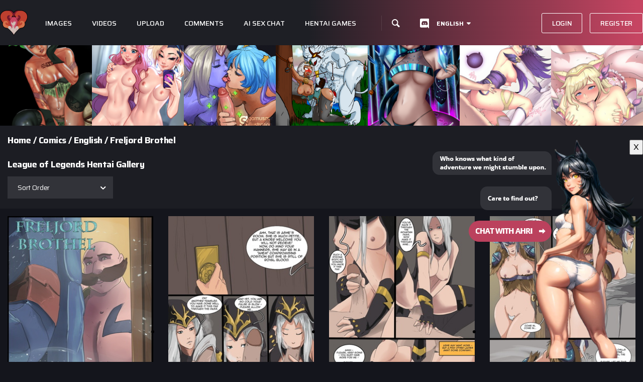

--- FILE ---
content_type: text/html; charset=utf-8
request_url: https://www.lolhentai.net/index?/category/270-freljord_brothel
body_size: 8079
content:
<!DOCTYPE html>
<html lang="en" dir="ltr">

<head>
	<meta http-equiv="Content-Type" content="text/html; charset=utf-8">
	<meta name="viewport" content="width=device-width, initial-scale=1.0, maximum-scale=1.0, user-scalable=no">
	<meta name="adsbytrafficjunkycontext" data-invocation-type="publisher" data-spot-new="true" data-site-id="34771" data-site="LOLhentai" data-platform="pc">
	<meta name="adsbytrafficjunkycontext" data-invocation-type="publisher" data-spot-new="true" data-site-id="34771" data-site="Lolhentai" data-platform="mobile">

			<meta name="keywords" content="league of legends hentai,lol hentai,lolhentai,league of legends porn,lol porn,league of legends naked,lol naked,rule 34,rule 34 league of legends,league of legends naked champions,lol naked champions,league of legends nude,lol nude, league of legends Doujin,lolhentai,sexy league of legends,sexy league of legends pictures,sexy league of legends art,sexy league of legends images,sexy lol pictures,sexy lol images">
			<meta name="description" content="Comics / English / Freljord Brothel - Sexy League of Legends Champions! Browse through our huge collection of LoLHentai Albums, Videos, Gifs, Games, and Comics | Create & share your own collection!">
	<title>Comics / English / Freljord Brothel | League of Legends Hentai & Porn | LoLHentai.net</title>
	<style>
		.mentions-separator { background: #989898; height: 1px; margin: 10px 5% 5px; width: 90% !important; }
		.mentions-list { position: relative; }
		.mentions-list a > img { float: left; width: 35px; margin-right: 10px; }
		.mentions-list a > div.mention-content { float: left; }
		.mentions-list a > div.mention-content h2 { font-size: 14px; margin-bottom: 0px; line-height: 15px; }
		.mentions-list a > div.mention-content p { font-size: 12px; margin-bottom: 0px; line-height: 12px; }
		.mentions-list a.close { position: absolute; top: 5px; right: 0px; width: auto !important; padding: 10px 0 0 0; }
		.mention-count {
			font-size: 11px;
			position: absolute;
			top: -1px;
			left: 0px;
			line-height: 12px;
			color: #DADADA;
			font-weight: normal;
			text-transform: uppercase;
		}
		header .user span.username { position: relative; }
	</style>
<link rel="shortcut icon" type="image/x-icon" href="/themes/pinkgrade/favicon.ico">

	<link rel="start" title="Home" href="/" >
	<link rel="search" title="Search" href="search.php">
	
		
<link rel="stylesheet" type="text/css" href="_data/combined/755ju1.css">





	<script type="text/javascript" src="_data/combined/17p6nwj.js"></script>
	<!--[if lt IE 7]>
	    <script type="text/javascript" src="themes/default/js/pngfix.js"></script>
	    <![endif]-->
			<meta name="robots" content="follow">
			
<style type="text/css">#thumbnails .gthumb { margin:0 0 10px 10px !important; }</style>
<!--[if IE 8]>
<style type="text/css">#thumbnails .gthumb a { right: 0px; }</style>
<![endif]--><style type="text/css">
#theHeader div.banner { background:transparent url('./local/banners/20151104-563ab06918c66.png') center center no-repeat; height:35px; line-height:23px; font-size:2.5em; color:#fff; text-shadow:0 0 5px #000; text-align:center; }</style>
</head>

<body id="theCategoryPage">

<header>
	<div class="container">
		<div class="row">
			<div class="content">
				<div class="logo-content"><span><a href="https://www.lolhentai.net"></a></span></div>
				<ul class="menu">
					<li class="d-dropdown images init-popup"><a href="index?/category/flat">Images</a></li>
					<li class="init-popup"><a href="index?/category/videos">Videos</a></li>
					<li class="init-popup hidesm"><a href="index?/add_photos">Upload</a></li>
					<li class="init-popup"><a href="comments.php">Comments</a></li>
					<li class="init-popup"><a href="https://www.gptgirlfriend.online/ai-hentai/?ref=owmymgy&tap_s=5116779-a0c3fd&tm_lolhentai=link" rel="nofollow" target="_blank">Ai Sex Chat</a></li>
					<li class="init-popup"><a href="https://www.gaming-adult.com/19f1c760-fcd6-4755-9837-f6db89573523" rel="nofollow" target="_blank">Hentai Games</a></li>
					<li class="init-popup"><a href="search.php"><span class="search"></span></a></li>
					<li class="discord init-popup hidesm"><a href="https://discord.gg/PtgQDZV5y4" target="_blank"><img src="themes/pinkgrade/img/discordwhite.svg" alt="Join Our Discord Server"></a></li>
				</ul>


				<div class="double-dropdown images">
					<div class="column">
						<span class="head album">BONUS PAGES</span>
						<ul>
							<li><a href="index?/category/games">Games</a></li>
							<li><a href="index?/category/group">GROUP</a></li>
							<li><a href="index?/tags/45-gif">GIFS</a></li>
							<li><a href="index?/category/futanari">FUTANARI</a></li>
							<li><a href="index?/category/male">MALE</a></li>
							<li><a href="index?/category/genderbender">GENDERBENDER</a></li>
							<li><a href="https://www.cosplayporn.org/videos/league-of-legends-porn" target="_blank">COSPLAY</a></li>
						</ul>
					</div>
					<div class="column">
						<span class="head comic">Comics</span>
						<ul>
							<li><a href="index?/category/78">ENGLISH <span><img src="themes/elegantcustom/images/eng.jpg" alt="img"></span></a></li>
							<li><a href="index?/category/51">CHINESE <span><img src="themes/elegantcustom/images/chines.jpg" alt="img"></span></a></li>
							<li><a href="index?/category/50">KOREAN <span><img src="themes/elegantcustom/images/koria.jpg" alt="img"></span></a></li>
						</ul>
					</div>
				</div>
				<div class="double-dropdown games">
					<div class="column">
						<span class="head">SUGGESTED GAMES</span>
						<ul>
							<li><a href="https://a.adtng.com/get/10002328" rel="nofollow" target="_blank">NUTAKU Games</a></li>
							<li><a href="https://a.adtng.com/get/10002328" rel="nofollow" target="_blank">Chick Wars</a></li>
							<li><a href="https://a.adtng.com/get/10002328" rel="nofollow" target="_blank">Fap Ceo</a></li>
							<li><a href="https://a.adtng.com/get/10002328" rel="nofollow" target="_blank">Booty Calls</a></li>
							<li><a href="https://a.adtng.com/get/10002328" rel="nofollow" target="_blank">Crystal Maidens</a></li>
						</ul>
					</div>
					<div class="column">
						<span class="head">SUGGESTED GAMES</span>
						<ul>
							<li><a href="https://a.adtng.com/get/10002329" rel="nofollow" target="_blank">NUTAKU Games</a></li>
							<li><a href="https://a.adtng.com/get/10002329" rel="nofollow" target="_blank">Chick Wars</a></li>
							<li><a href="https://a.adtng.com/get/10002329" rel="nofollow" target="_blank">Fap Ceo</a></li>
							<li><a href="https://a.adtng.com/get/10002329" rel="nofollow" target="_blank">Booty Calls</a></li>
							<li><a href="https://a.adtng.com/get/10002329" rel="nofollow" target="_blank">Crystal Maidens</a></li>
						</ul>
					</div>
				</div>

				<div class="guest"><a href="identification.php" class="btn login">Login</a><a href="register.php" class="btn register">Register</a></div>
				<div class="mobile-menu">
					<ul class="icons">
						<li class="search"><a href="search.php"><i class="icon-search"></i></a></li>
						<li class="picture"><a href="#"><i class="icon-picture"></i></a></li>
						<li class="nut-logo"><a rel="nofollow" href="https://www.gaming-adult.com/19f1c760-fcd6-4755-9837-f6db89573523" target="_blank"><img src="themes/pinkgrade/img/hentaigamesbutton.svg" alt="Hentai Games"></a></a></li>
						<li class="nut-logo"><a rel="nofollow" href="https://www.gptgirlfriend.online/ai-hentai/?ref=owmymgy&tap_s=5116779-a0c3fd&tm_lolhentai=link" target="_blank"><img src="themes/pinkgrade/img/AIsexchat.svg" alt="AI Sex Chat"></a></a></li>
						<li class="community"><a href="#"><i class="icon-chat"></i></a></li>

						<li class="main"><a href="#"><i class="icon-user"></i></a></li>					</ul>
				</div>


				<div class="mobile-menu-toggle main">

					<a href="identification.php" class="upload">Login</a><a href="register.php" class="upload">Register</a>					</ul>
				</div>
				<div class="mobile-menu-toggle community">
					<ul>
						<li><a href="comments.php">Comments</a></li>
						<li><a href="https://discord.gg/exyBhn6faV">Discord</a></li>
					</ul>
				</div>
				<div class="mobile-menu-toggle picture">
					<ul>
						<li><a href="index?/category/flat">Images</a></li>
						<li>
							<a>Bonus Albums</a>
							<ul>
								<li><a href="index?/category/games">LoL Games</a></li>
								<li><a href="index?/category/group">GROUP</a></li>
								<li><a href="index?/tags/45-gif">GIFS</a></li>
								<li><a href="index?/category/futanari">FUTANARI</a></li>
								<li><a href="index?/category/male">MALE</a></li>
								<li><a href="index?/category/genderbender">GENDERBENDER</a></li>
								<li><a href="https://www.cosplayporn.org/videos/league-of-legends-porn" target="_blank">COSPLAY</a></li>
							</ul>
						</li>
						<li>
							<a href="#">Comics</a>
							<ul>
								<li><a href="index?/category/78">ENGLISH <span><img src="themes/elegantcustom/images/eng.jpg" alt="img"></span></a></li>
								<li><a href="index?/category/51">CHINESE <span><img src="themes/elegantcustom/images/chines.jpg" alt="img"></span></a></li>
								<li><a href="index?/category/50">KOREAN <span><img src="themes/elegantcustom/images/koria.jpg" alt="img"></span></a></li>
							</ul>
						</li>
					</ul>
				</div>
			</div>
		</div>
	</div>
</header>
<div class="left-girl">
	<iframe id='ad94b1e1' name='ad94b1e1' src='https://freeuseporn.com/bnrmanage/www/geven/arond.php?deel=8&amp;cb=INSERT_RANDOM_NUMBER_HERE' frameborder='0' scrolling='no' width='160' height='600' allow='autoplay'><a href='https://freeuseporn.com/bnrmanage/www/geven/aklik.php?n=a06c9eca&amp;cb=INSERT_RANDOM_NUMBER_HERE' target='_blank'><img src='https://freeuseporn.com/bnrmanage/www/geven/bnrview.php?zoneid=8&amp;cb=INSERT_RANDOM_NUMBER_HERE&amp;n=a06c9eca' border='0' alt='' /></a></iframe>
</div>
<div class="right-girl">
	<iframe id='ad94b1e1' name='ad94b1e1' src='https://freeuseporn.com/bnrmanage/www/geven/arond.php?deel=8&amp;cb=INSERT_RANDOM_NUMBER_HERE' frameborder='0' scrolling='no' width='160' height='600' allow='autoplay'><a href='https://freeuseporn.com/bnrmanage/www/geven/aklik.php?n=a06c9eca&amp;cb=INSERT_RANDOM_NUMBER_HERE' target='_blank'><img src='https://freeuseporn.com/bnrmanage/www/geven/bnrview.php?zoneid=8&amp;cb=INSERT_RANDOM_NUMBER_HERE&amp;n=a06c9eca' border='0' alt='' /></a></iframe>
</div>
<main>

	<!-- Google tag (gtag.js) -->
	
<script async src="https://www.googletagmanager.com/gtag/js?id=UA-37741124-1"></script>
<script>
  window.dataLayer = window.dataLayer || [];
  function gtag(){dataLayer.push(arguments);}
  gtag('js', new Date());

  gtag('config', 'UA-37741124-1');
</script>

	<script type="text/javascript" src="/themes/pinkgrade/js/lazysizes.min.js" async></script>
	<style type="text/css">
    .owl-carousel .content, .owl-carousel .slider {
            visibility: hidden;
    }

    .owl-carousel .content.owl-loaded, .owl-carousel .slider.owl-loaded {
            visibility: visible;
    }
	#thumbnails .grid-item a img.thumbnail {
		width: 100%;
		height: 100%;
	}
	#thumbnails .grid-item.gthumb { overflow: visible !important; }
	.inner-item { position: relative; margin-bottom: 30px; }
	.inner-item .thumbLegend {
		  position: absolute;
		  bottom: 0px;
		  text-align: center;
		  display: block !important;
		  width: 100%;
		  background: rgba(0,0,0, 0.5);
		  padding: 10px 5px;
	}
	.masonry-grid.are-images-unloaded {
	  	opacity: 0;
	}

    </style>

	<section class="featured-uploads">
		<div class="owl-carousel">
			<div class="content">
					<div class="item" style="width: auto">
						<a href="https://www.lolhentai.net/picture?/51691-katarina_kitana_and_mileena" style="width: auto">
							<img data-src="https://www.lolhentai.net/_data/i/upload/2021/09/30/20210930103957-e2b7c7b4-2s.png" class="lazyload" style="width: auto">
						</a>
					</div>
					<div class="item" style="width: auto">
						<a href="https://www.lolhentai.net/picture?/51692-akali_hentai_2" style="width: auto">
							<img data-src="https://www.lolhentai.net/_data/i/upload/2021/09/30/20210930210954-477e93e3-2s.png" class="lazyload" style="width: auto">
						</a>
					</div>
					<div class="item" style="width: auto">
						<a href="https://www.lolhentai.net/picture?/51695-f1b78cea7d891220048edef3b2bf8c84" style="width: auto">
							<img data-src="https://www.lolhentai.net/_data/i/upload/2021/10/04/20211004113453-f1b78cea-2s.png" class="lazyload" style="width: auto">
						</a>
					</div>
					<div class="item" style="width: auto">
						<a href="https://www.lolhentai.net/picture?/51696-soso_copia" style="width: auto">
							<img data-src="https://www.lolhentai.net/_data/i/upload/2021/10/05/20211005111234-8999ee5f-2s.jpg" class="lazyload" style="width: auto">
						</a>
					</div>
					<div class="item" style="width: auto">
						<a href="https://www.lolhentai.net/picture?/51697-sweaterweather_920981_qiyana_x_rengar" style="width: auto">
							<img data-src="https://www.lolhentai.net/_data/i/upload/2021/10/06/20211006071157-9653b93b-2s.png" class="lazyload" style="width: auto">
						</a>
					</div>
					<div class="item" style="width: auto">
						<a href="https://www.lolhentai.net/picture?/51690-kaisaf1" style="width: auto">
							<img data-src="https://www.lolhentai.net/_data/i/upload/2021/09/29/20210929021754-565cbace-2s.png" class="lazyload" style="width: auto">
						</a>
					</div>
					<div class="item" style="width: auto">
						<a href="https://www.lolhentai.net/picture?/51688-syndra" style="width: auto">
							<img data-src="https://www.lolhentai.net/_data/i/upload/2021/09/24/20210924085725-9fe6bf50-2s.png" class="lazyload" style="width: auto">
						</a>
					</div>
					<div class="item" style="width: auto">
						<a href="https://www.lolhentai.net/picture?/51689-ahri" style="width: auto">
							<img data-src="https://www.lolhentai.net/_data/i/upload/2021/09/24/20210924085745-ce97053e-2s.png" class="lazyload" style="width: auto">
						</a>
					</div>
					<div class="item" style="width: auto">
						<a href="https://www.lolhentai.net/picture?/51639-2ad91e4d8e5f65a44684213b247365e1" style="width: auto">
							<img data-src="https://www.lolhentai.net/_data/i/upload/2021/09/17/20210917082256-2ad91e4d-2s.jpg" class="lazyload" style="width: auto">
						</a>
					</div>
					<div class="item" style="width: auto">
						<a href="https://www.lolhentai.net/picture?/51640-6ec76ef7de310476874c78bd3bfd7ceb" style="width: auto">
							<img data-src="https://www.lolhentai.net/_data/i/upload/2021/09/17/20210917082355-6ec76ef7-2s.png" class="lazyload" style="width: auto">
						</a>
					</div>
					<div class="item" style="width: auto">
						<a href="https://www.lolhentai.net/picture?/51641-68cfb09ef7f35695a4ac92659779747e" style="width: auto">
							<img data-src="https://www.lolhentai.net/_data/i/upload/2021/09/17/20210917082442-68cfb09e-2s.jpg" class="lazyload" style="width: auto">
						</a>
					</div>
					<div class="item" style="width: auto">
						<a href="https://www.lolhentai.net/picture?/51642-797ebf48874f32104a996cf10a1c6a04" style="width: auto">
							<img data-src="https://www.lolhentai.net/_data/i/upload/2021/09/17/20210917082518-797ebf48-2s.jpg" class="lazyload" style="width: auto">
						</a>
					</div>
					<div class="item" style="width: auto">
						<a href="https://www.lolhentai.net/picture?/51643-b8972d4251abab25f4767bb5c67b63f7" style="width: auto">
							<img data-src="https://www.lolhentai.net/_data/i/upload/2021/09/17/20210917082601-b8972d42-2s.png" class="lazyload" style="width: auto">
						</a>
					</div>
					<div class="item" style="width: auto">
						<a href="https://www.lolhentai.net/picture?/51644-f86a610bf4c8aa1dd90901c2a3038dd8" style="width: auto">
							<img data-src="https://www.lolhentai.net/_data/i/upload/2021/09/17/20210917082646-f86a610b-2s.png" class="lazyload" style="width: auto">
						</a>
					</div>
					<div class="item" style="width: auto">
						<a href="https://www.lolhentai.net/picture?/51645-fd51248cd822c8e2e649764f412467261e27f8a6" style="width: auto">
							<img data-src="https://www.lolhentai.net/_data/i/upload/2021/09/17/20210917082724-b11b8d77-2s.jpg" class="lazyload" style="width: auto">
						</a>
					</div>
					<div class="item" style="width: auto">
						<a href="https://www.lolhentai.net/picture?/51646-sample_4f2c71ed65ce69ffe52dc68c353dd670" style="width: auto">
							<img data-src="https://www.lolhentai.net/_data/i/upload/2021/09/17/20210917082826-91b116e0-2s.jpg" class="lazyload" style="width: auto">
						</a>
					</div>
					<div class="item" style="width: auto">
						<a href="https://www.lolhentai.net/picture?/51647-sample_7f6e05fbcfa14ac4c099ef1f84f325eb" style="width: auto">
							<img data-src="https://www.lolhentai.net/_data/i/upload/2021/09/17/20210917082933-43222855-2s.jpg" class="lazyload" style="width: auto">
						</a>
					</div>
					<div class="item" style="width: auto">
						<a href="https://www.lolhentai.net/picture?/51648-sample_8f3e8537df9dd8b9c0ff34fec0fa2285" style="width: auto">
							<img data-src="https://www.lolhentai.net/_data/i/upload/2021/09/17/20210917083017-f6084e98-2s.jpg" class="lazyload" style="width: auto">
						</a>
					</div>
					<div class="item" style="width: auto">
						<a href="https://www.lolhentai.net/picture?/51649-sample_31e75be2411440778caa9d11e1a269db" style="width: auto">
							<img data-src="https://www.lolhentai.net/_data/i/upload/2021/09/17/20210917083056-4cee17b2-2s.jpg" class="lazyload" style="width: auto">
						</a>
					</div>
					<div class="item" style="width: auto">
						<a href="https://www.lolhentai.net/picture?/51650-sample_881ab0bed4bbf2fadfdfa43952e81257" style="width: auto">
							<img data-src="https://www.lolhentai.net/_data/i/upload/2021/09/17/20210917083129-da28d911-2s.jpg" class="lazyload" style="width: auto">
						</a>
					</div>
			</div>
		</div>
	</section>

	

	
            <!-- This block only shows if not HomePage. -->
    		<section class="browse-content">
    			<div class="header">
    				<div class="container">
    					<div class="row">
    						<div class="col-md-12">
    							<div class="head" >

    								<span class="data">
    									<h1 class="name"><a href="/">Home</a> / <a href="index?/category/comics">Comics</a> / <a href="index?/category/english">English</a> / <a href="index?/category/270-freljord_brothel">Freljord Brothel</a></h1>

    								</span>
    							</div>
    						</div>
    					</div>
    				</div>
    			</div>
    		</section>
		<section class="browse-content">

			<div class="header nopad">
				<div class="container">
					<div class="row">
						<div class="col-md-12">
														<div class="head" >
								<span class="data">
									<a href="#"><h1 class="name">League of Legends Hentai Gallery</h1></a>
																	</span>
							</div>
							<div class="function-content">
								<div class="filter-item categories-ddown">
									<button>Sort Order</button>
									<ul class="dropdown-menu">
											<li class="active"><a href="index?/category/270-freljord_brothel&amp;image_order=0" rel="nofollow">Default</a></li>

											<li><a href="index?/category/270-freljord_brothel&amp;image_order=1" rel="nofollow">Photo title, A &rarr; Z</a></li>

											<li><a href="index?/category/270-freljord_brothel&amp;image_order=2" rel="nofollow">Photo title, Z &rarr; A</a></li>

											<li><a href="index?/category/270-freljord_brothel&amp;image_order=5" rel="nofollow">Date posted, new &rarr; old</a></li>

											<li><a href="index?/category/270-freljord_brothel&amp;image_order=6" rel="nofollow">Date posted, old &rarr; new</a></li>

											<li><a href="index?/category/270-freljord_brothel&amp;image_order=7" rel="nofollow">Rating score, high &rarr; low</a></li>

											<li><a href="index?/category/270-freljord_brothel&amp;image_order=8" rel="nofollow">Rating score, low &rarr; high</a></li>

											<li><a href="index?/category/270-freljord_brothel&amp;image_order=9" rel="nofollow">Visits, high &rarr; low</a></li>

											<li><a href="index?/category/270-freljord_brothel&amp;image_order=10" rel="nofollow">Visits, low &rarr; high</a></li>

											<li><a href="index?/category/270-freljord_brothel&amp;image_order=12" rel="nofollow">Random</a></li>

									</ul>
								</div>
							</div>
						</div>
					</div>
				</div>
			</div>
		</section>
	<section class="layout">
		<div class="container">
			<div class="row">

					<div class="col-12">
											<script src="/themes/pinkgrade/js/masonry.js"></script>
						<script type="text/javascript" src="/themes/pinkgrade/js/infinite-scroll.pkgd.min.js"></script>
						<script src="/themes/pinkgrade/js/masonry.pkd.min.js"></script>


						<div class="ad-mobile">
						<center>
							<iframe id='a615f061' name='a615f061' src='https://freeuseporn.com/bnrmanage/d3d3/ZGVsaXZlcnk=/YWZy.php?em9uZWlk=10&amp;cb=INSERT_RANDOM_NUMBER_HERE' frameborder='0' scrolling='no' width='300' height='100' allow='autoplay'><a href='https://freeuseporn.com/bnrmanage/www/geven/aklik.php?n=a8ff8610&amp;cb=INSERT_RANDOM_NUMBER_HERE' target='_blank'><img src='https://freeuseporn.com/bnrmanage/www/geven/bnrview.php?em9uZWlk=10&amp;cb=INSERT_RANDOM_NUMBER_HERE&amp;n=a8ff8610' border='0' alt='' /></a></iframe>
</center>
			</div>
						<!-- Start of thumbnails -->
							<div class="row">
								<div class="col-12 col-md-12 col-lg-12">
									<div class="row">
										<ul id="thumbnails" style="width: 100%;" class="masonry-grid are-images-unloaded">
											<li class="grid-sizers col-6 col-lg-3"></li>
											<li class="grid-item col-6 col-lg-3">
  <div class="inner-item">
  <a href="picture?/19502-1_g3iertf/category/270-freljord_brothel">
    <img class="thumbnail" src="_data/i/upload/2015/06/04/20150604024049-bdd8360d-cu_s9999x450.jpg" alt="1 G3ieRTF" title="1 G3ieRTF (59781 visits, rating score 3.56)">
  </a>
  </div>
  <!-- <a href="picture?/19502-1_g3iertf/category/270-freljord_brothel">
    <img class="thumbnail" src="_data/i/upload/2015/06/04/20150604024049-bdd8360d-cu_s9999x450.jpg" alt="1 G3ieRTF" title="1 G3ieRTF (59781 visits, rating score 3.56)" width="281" height="450">
  </a> -->
</li>
<li class="grid-item col-6 col-lg-3">
  <div class="inner-item">
  <a href="picture?/19503-2_kd3ibiw/category/270-freljord_brothel">
    <img class="thumbnail" src="_data/i/upload/2015/06/04/20150604024130-6a6ac517-cu_s9999x450.jpg" alt="2 kd3IbIw" title="2 kd3IbIw (129432 visits, rating score 3.89)">
  </a>
  </div>
  <!-- <a href="picture?/19503-2_kd3ibiw/category/270-freljord_brothel">
    <img class="thumbnail" src="_data/i/upload/2015/06/04/20150604024130-6a6ac517-cu_s9999x450.jpg" alt="2 kd3IbIw" title="2 kd3IbIw (129432 visits, rating score 3.89)" width="281" height="450">
  </a> -->
</li>
<li class="grid-item col-6 col-lg-3">
  <div class="inner-item">
  <a href="picture?/19506-3_ejxljc9/category/270-freljord_brothel">
    <img class="thumbnail" src="_data/i/upload/2015/06/04/20150604024204-37963122-cu_s9999x450.jpg" alt="3 ejXljc9" title="3 ejXljc9 (125692 visits, rating score 3.65)">
  </a>
  </div>
  <!-- <a href="picture?/19506-3_ejxljc9/category/270-freljord_brothel">
    <img class="thumbnail" src="_data/i/upload/2015/06/04/20150604024204-37963122-cu_s9999x450.jpg" alt="3 ejXljc9" title="3 ejXljc9 (125692 visits, rating score 3.65)" width="281" height="450">
  </a> -->
</li>
<li class="grid-item col-6 col-lg-3">
  <div class="inner-item">
  <a href="picture?/19509-4_e8ogspp/category/270-freljord_brothel">
    <img class="thumbnail" src="_data/i/upload/2015/06/04/20150604024252-dfe600ff-cu_s9999x450.jpg" alt="4 e8ogSPp" title="4 e8ogSPp (120756 visits, rating score 3.56)">
  </a>
  </div>
  <!-- <a href="picture?/19509-4_e8ogspp/category/270-freljord_brothel">
    <img class="thumbnail" src="_data/i/upload/2015/06/04/20150604024252-dfe600ff-cu_s9999x450.jpg" alt="4 e8ogSPp" title="4 e8ogSPp (120756 visits, rating score 3.56)" width="281" height="450">
  </a> -->
</li>
<li class="grid-item col-6 col-lg-3">
  <div class="inner-item">
  <a href="picture?/19511-5_p6bgh3h/category/270-freljord_brothel">
    <img class="thumbnail" src="_data/i/upload/2015/06/04/20150604024403-48e65295-cu_s9999x450.jpg" alt="5 P6bgH3h" title="5 P6bgH3h (112944 visits, rating score 3.67)">
  </a>
  </div>
  <!-- <a href="picture?/19511-5_p6bgh3h/category/270-freljord_brothel">
    <img class="thumbnail" src="_data/i/upload/2015/06/04/20150604024403-48e65295-cu_s9999x450.jpg" alt="5 P6bgH3h" title="5 P6bgH3h (112944 visits, rating score 3.67)" width="281" height="450">
  </a> -->
</li>
<li class="grid-item col-6 col-lg-3">
  <div class="inner-item">
  <a href="picture?/19514-6_2cnjxak/category/270-freljord_brothel">
    <img class="thumbnail" src="_data/i/upload/2015/06/04/20150604024524-3c236ef3-cu_s9999x450.jpg" alt="6 2CnjXak" title="6 2CnjXak (109177 visits, rating score 3.64)">
  </a>
  </div>
  <!-- <a href="picture?/19514-6_2cnjxak/category/270-freljord_brothel">
    <img class="thumbnail" src="_data/i/upload/2015/06/04/20150604024524-3c236ef3-cu_s9999x450.jpg" alt="6 2CnjXak" title="6 2CnjXak (109177 visits, rating score 3.64)" width="281" height="450">
  </a> -->
</li>
<li class="grid-item col-6 col-lg-3">
  <div class="inner-item">
  <a href="picture?/19517-7_oipvrxu/category/270-freljord_brothel">
    <img class="thumbnail" src="_data/i/upload/2015/06/04/20150604024645-d2022389-cu_s9999x450.jpg" alt="7 oIPvRxU" title="7 oIPvRxU (107802 visits, rating score 3.89)">
  </a>
  </div>
  <!-- <a href="picture?/19517-7_oipvrxu/category/270-freljord_brothel">
    <img class="thumbnail" src="_data/i/upload/2015/06/04/20150604024645-d2022389-cu_s9999x450.jpg" alt="7 oIPvRxU" title="7 oIPvRxU (107802 visits, rating score 3.89)" width="281" height="450">
  </a> -->
</li>
<li class="grid-item col-6 col-lg-3">
  <div class="inner-item">
  <a href="picture?/19521-8_ehswesc/category/270-freljord_brothel">
    <img class="thumbnail" src="_data/i/upload/2015/06/04/20150604024838-f0c94637-cu_s9999x450.jpg" alt="8 EhsWeSC" title="8 EhsWeSC (95367 visits, rating score 3.67)">
  </a>
  </div>
  <!-- <a href="picture?/19521-8_ehswesc/category/270-freljord_brothel">
    <img class="thumbnail" src="_data/i/upload/2015/06/04/20150604024838-f0c94637-cu_s9999x450.jpg" alt="8 EhsWeSC" title="8 EhsWeSC (95367 visits, rating score 3.67)" width="281" height="450">
  </a> -->
</li>

<!--






-->


										</ul>
									</div>
																	</div>
									</div>
								</div>
							</div>
						<!-- End of thumbnails -->


						<script type="text/javascript">

							var $grid = $('.masonry-grid').masonry({
								itemSelector: 'none', // select none at first
								columnWidth: '.grid-sizers',
								percentPosition: true,
								stagger: 30,
								// nicer reveal transition
								visibleStyle: { transform: 'translateY(0)', opacity: 1 },
								hiddenStyle: { transform: 'translateY(100px)', opacity: 0 },
							});

							function onLayout() {
								// do any changes those are required while layout is setting up
							}
							$grid.on( 'layoutComplete', onLayout );

							// get Masonry instance
							var msnry = $grid.data('masonry');

							// initial items reveal
							$grid.imagesLoaded( function() {
								/*setTimeout(function (){
								  $grid.removeClass('are-images-unloaded');
								}, 1000);*/
								$grid.removeClass('are-images-unloaded');
								$grid.masonry( 'option', { itemSelector: '.grid-item' });
								var $items = $grid.find('.grid-item');
								$grid.masonry( 'appended', $items );

							});
						</script>


									</div>


			</div>
		</div>
	</section>
</main>

<div class="container">
    </div>

<div style="display: none">
<li id="bootstrapLanguageSwitch" class="dropdown">
    <a href="#" class="dropdown-toggle" data-toggle="dropdown">
        <span class="pwg-icon langflag-en_UK">&nbsp;</span>
    </a>
    <ul class="dropdown-menu dropdown-menu-scrollable" role="menu">
        <li>
            <a href="index?/category/270-freljord_brothel&amp;lang=af_ZA">
                <span class="pwg-icon langflag-af_ZA">&nbsp;</span><span class="langflag-text-ltf">Afrikaans </span>
            </a>
        <li>
        <li>
            <a href="index?/category/270-freljord_brothel&amp;lang=es_AR">
                <span class="pwg-icon langflag-es_AR">&nbsp;</span><span class="langflag-text-ltf">Argentina </span>
            </a>
        <li>
        <li>
            <a href="index?/category/270-freljord_brothel&amp;lang=az_AZ">
                <span class="pwg-icon langflag-az_AZ">&nbsp;</span><span class="langflag-text-ltf">Azərbaycanca </span>
            </a>
        <li>
        <li>
            <a href="index?/category/270-freljord_brothel&amp;lang=id_ID">
                <span class="pwg-icon langflag-id_ID">&nbsp;</span><span class="langflag-text-ltf">Bahasa Indonesia </span>
            </a>
        <li>
        <li>
            <a href="index?/category/270-freljord_brothel&amp;lang=pt_BR">
                <span class="pwg-icon langflag-pt_BR">&nbsp;</span><span class="langflag-text-ltf">Brasil </span>
            </a>
        <li>
        <li>
            <a href="index?/category/270-freljord_brothel&amp;lang=br_FR">
                <span class="pwg-icon langflag-br_FR">&nbsp;</span><span class="langflag-text-ltf">Brezhoneg </span>
            </a>
        <li>
        <li>
            <a href="index?/category/270-freljord_brothel&amp;lang=ca_ES">
                <span class="pwg-icon langflag-ca_ES">&nbsp;</span><span class="langflag-text-ltf">Català </span>
            </a>
        <li>
        <li>
            <a href="index?/category/270-freljord_brothel&amp;lang=cs_CZ">
                <span class="pwg-icon langflag-cs_CZ">&nbsp;</span><span class="langflag-text-ltf">Česky </span>
            </a>
        <li>
        <li>
            <a href="index?/category/270-freljord_brothel&amp;lang=da_DK">
                <span class="pwg-icon langflag-da_DK">&nbsp;</span><span class="langflag-text-ltf">Dansk </span>
            </a>
        <li>
        <li>
            <a href="index?/category/270-freljord_brothel&amp;lang=de_DE">
                <span class="pwg-icon langflag-de_DE">&nbsp;</span><span class="langflag-text-ltf">Deutsch </span>
            </a>
        <li>
        <li>
            <a href="index?/category/270-freljord_brothel&amp;lang=en_GB">
                <span class="pwg-icon langflag-en_GB">&nbsp;</span><span class="langflag-text-ltf">English </span>
            </a>
        <li>
        <li class="active">
            <a href="index?/category/270-freljord_brothel&amp;lang=en_UK">
                <span class="pwg-icon langflag-en_UK">&nbsp;</span><span class="langflag-text-ltf">English </span>
            </a>
        <li>
        <li>
            <a href="index?/category/270-freljord_brothel&amp;lang=en_US">
                <span class="pwg-icon langflag-en_US">&nbsp;</span><span class="langflag-text-ltf">English </span>
            </a>
        <li>
        <li>
            <a href="index?/category/270-freljord_brothel&amp;lang=es_ES">
                <span class="pwg-icon langflag-es_ES">&nbsp;</span><span class="langflag-text-ltf">Español </span>
            </a>
        <li>
        <li>
            <a href="index?/category/270-freljord_brothel&amp;lang=eo_EO">
                <span class="pwg-icon langflag-eo_EO">&nbsp;</span><span class="langflag-text-ltf">Esperanto </span>
            </a>
        <li>
        <li>
            <a href="index?/category/270-freljord_brothel&amp;lang=et_EE">
                <span class="pwg-icon langflag-et_EE">&nbsp;</span><span class="langflag-text-ltf">Estonian </span>
            </a>
        <li>
        <li>
            <a href="index?/category/270-freljord_brothel&amp;lang=fi_FI">
                <span class="pwg-icon langflag-fi_FI">&nbsp;</span><span class="langflag-text-ltf">Finnish </span>
            </a>
        <li>
        <li>
            <a href="index?/category/270-freljord_brothel&amp;lang=fr_FR">
                <span class="pwg-icon langflag-fr_FR">&nbsp;</span><span class="langflag-text-ltf">Français </span>
            </a>
        <li>
        <li>
            <a href="index?/category/270-freljord_brothel&amp;lang=fr_CA">
                <span class="pwg-icon langflag-fr_CA">&nbsp;</span><span class="langflag-text-ltf">Français </span>
            </a>
        <li>
        <li>
            <a href="index?/category/270-freljord_brothel&amp;lang=ga_IE">
                <span class="pwg-icon langflag-ga_IE">&nbsp;</span><span class="langflag-text-ltf">Gaeilge </span>
            </a>
        <li>
        <li>
            <a href="index?/category/270-freljord_brothel&amp;lang=gl_ES">
                <span class="pwg-icon langflag-gl_ES">&nbsp;</span><span class="langflag-text-ltf">Galego </span>
            </a>
        <li>
        <li>
            <a href="index?/category/270-freljord_brothel&amp;lang=hr_HR">
                <span class="pwg-icon langflag-hr_HR">&nbsp;</span><span class="langflag-text-ltf">Hrvatski </span>
            </a>
        <li>
        <li>
            <a href="index?/category/270-freljord_brothel&amp;lang=is_IS">
                <span class="pwg-icon langflag-is_IS">&nbsp;</span><span class="langflag-text-ltf">Íslenska </span>
            </a>
        <li>
        <li>
            <a href="index?/category/270-freljord_brothel&amp;lang=it_IT">
                <span class="pwg-icon langflag-it_IT">&nbsp;</span><span class="langflag-text-ltf">Italiano </span>
            </a>
        <li>
        <li>
            <a href="index?/category/270-freljord_brothel&amp;lang=lv_LV">
                <span class="pwg-icon langflag-lv_LV">&nbsp;</span><span class="langflag-text-ltf">Latviešu </span>
            </a>
        <li>
        <li>
            <a href="index?/category/270-freljord_brothel&amp;lang=lb_LU">
                <span class="pwg-icon langflag-lb_LU">&nbsp;</span><span class="langflag-text-ltf">Lëtzebuergesch </span>
            </a>
        <li>
        <li>
            <a href="index?/category/270-freljord_brothel&amp;lang=lt_LT">
                <span class="pwg-icon langflag-lt_LT">&nbsp;</span><span class="langflag-text-ltf">Lietuviu </span>
            </a>
        <li>
        <li>
            <a href="index?/category/270-freljord_brothel&amp;lang=hu_HU">
                <span class="pwg-icon langflag-hu_HU">&nbsp;</span><span class="langflag-text-ltf">Magyar </span>
            </a>
        <li>
        <li>
            <a href="index?/category/270-freljord_brothel&amp;lang=ms_MY">
                <span class="pwg-icon langflag-ms_MY">&nbsp;</span><span class="langflag-text-ltf">Malay </span>
            </a>
        <li>
        <li>
            <a href="index?/category/270-freljord_brothel&amp;lang=nl_NL">
                <span class="pwg-icon langflag-nl_NL">&nbsp;</span><span class="langflag-text-ltf">Nederlands </span>
            </a>
        <li>
        <li>
            <a href="index?/category/270-freljord_brothel&amp;lang=nn_NO">
                <span class="pwg-icon langflag-nn_NO">&nbsp;</span><span class="langflag-text-ltf">Norwegian nynorsk </span>
            </a>
        <li>
        <li>
            <a href="index?/category/270-freljord_brothel&amp;lang=nb_NO">
                <span class="pwg-icon langflag-nb_NO">&nbsp;</span><span class="langflag-text-ltf">Norwegian </span>
            </a>
        <li>
        <li>
            <a href="index?/category/270-freljord_brothel&amp;lang=pl_PL">
                <span class="pwg-icon langflag-pl_PL">&nbsp;</span><span class="langflag-text-ltf">Polski </span>
            </a>
        <li>
        <li>
            <a href="index?/category/270-freljord_brothel&amp;lang=pt_PT">
                <span class="pwg-icon langflag-pt_PT">&nbsp;</span><span class="langflag-text-ltf">Português </span>
            </a>
        <li>
        <li>
            <a href="index?/category/270-freljord_brothel&amp;lang=ro_RO">
                <span class="pwg-icon langflag-ro_RO">&nbsp;</span><span class="langflag-text-ltf">Română </span>
            </a>
        <li>
        <li>
            <a href="index?/category/270-freljord_brothel&amp;lang=sl_SI">
                <span class="pwg-icon langflag-sl_SI">&nbsp;</span><span class="langflag-text-ltf">Slovenšcina </span>
            </a>
        <li>
        <li>
            <a href="index?/category/270-freljord_brothel&amp;lang=sk_SK">
                <span class="pwg-icon langflag-sk_SK">&nbsp;</span><span class="langflag-text-ltf">Slovensky </span>
            </a>
        <li>
        <li>
            <a href="index?/category/270-freljord_brothel&amp;lang=sh_RS">
                <span class="pwg-icon langflag-sh_RS">&nbsp;</span><span class="langflag-text-ltf">Srpski </span>
            </a>
        <li>
        <li>
            <a href="index?/category/270-freljord_brothel&amp;lang=sv_SE">
                <span class="pwg-icon langflag-sv_SE">&nbsp;</span><span class="langflag-text-ltf">Svenska </span>
            </a>
        <li>
        <li>
            <a href="index?/category/270-freljord_brothel&amp;lang=vi_VN">
                <span class="pwg-icon langflag-vi_VN">&nbsp;</span><span class="langflag-text-ltf">Tiếng Việt </span>
            </a>
        <li>
        <li>
            <a href="index?/category/270-freljord_brothel&amp;lang=tr_TR">
                <span class="pwg-icon langflag-tr_TR">&nbsp;</span><span class="langflag-text-ltf">Türkçe </span>
            </a>
        <li>
        <li>
            <a href="index?/category/270-freljord_brothel&amp;lang=el_GR">
                <span class="pwg-icon langflag-el_GR">&nbsp;</span><span class="langflag-text-ltf">Ελληνικά </span>
            </a>
        <li>
        <li>
            <a href="index?/category/270-freljord_brothel&amp;lang=bg_BG">
                <span class="pwg-icon langflag-bg_BG">&nbsp;</span><span class="langflag-text-ltf">Български </span>
            </a>
        <li>
        <li>
            <a href="index?/category/270-freljord_brothel&amp;lang=mk_MK">
                <span class="pwg-icon langflag-mk_MK">&nbsp;</span><span class="langflag-text-ltf">Македонски </span>
            </a>
        <li>
        <li>
            <a href="index?/category/270-freljord_brothel&amp;lang=mn_MN">
                <span class="pwg-icon langflag-mn_MN">&nbsp;</span><span class="langflag-text-ltf">Монгол </span>
            </a>
        <li>
        <li>
            <a href="index?/category/270-freljord_brothel&amp;lang=ru_RU">
                <span class="pwg-icon langflag-ru_RU">&nbsp;</span><span class="langflag-text-ltf">Русский </span>
            </a>
        <li>
        <li>
            <a href="index?/category/270-freljord_brothel&amp;lang=sr_RS">
                <span class="pwg-icon langflag-sr_RS">&nbsp;</span><span class="langflag-text-ltf">Српски </span>
            </a>
        <li>
        <li>
            <a href="index?/category/270-freljord_brothel&amp;lang=uk_UA">
                <span class="pwg-icon langflag-uk_UA">&nbsp;</span><span class="langflag-text-ltf">Українська </span>
            </a>
        <li>
        <li>
            <a href="index?/category/270-freljord_brothel&amp;lang=kok_IN">
                <span class="pwg-icon langflag-kok_IN">&nbsp;</span><span class="langflag-text-ltf">कोंकणी </span>
            </a>
        <li>
        <li>
            <a href="index?/category/270-freljord_brothel&amp;lang=bn_IN">
                <span class="pwg-icon langflag-bn_IN">&nbsp;</span><span class="langflag-text-ltf">বাংলা</span>
            </a>
        <li>
        <li>
            <a href="index?/category/270-freljord_brothel&amp;lang=ta_IN">
                <span class="pwg-icon langflag-ta_IN">&nbsp;</span><span class="langflag-text-ltf">தமிழ் </span>
            </a>
        <li>
        <li>
            <a href="index?/category/270-freljord_brothel&amp;lang=kn_IN">
                <span class="pwg-icon langflag-kn_IN">&nbsp;</span><span class="langflag-text-ltf">ಕನ್ನಡ </span>
            </a>
        <li>
        <li>
            <a href="index?/category/270-freljord_brothel&amp;lang=th_TH">
                <span class="pwg-icon langflag-th_TH">&nbsp;</span><span class="langflag-text-ltf">ภาษาไทย </span>
            </a>
        <li>
        <li>
            <a href="index?/category/270-freljord_brothel&amp;lang=ka_GE">
                <span class="pwg-icon langflag-ka_GE">&nbsp;</span><span class="langflag-text-ltf">ქართული </span>
            </a>
        <li>
        <li>
            <a href="index?/category/270-freljord_brothel&amp;lang=km_KH">
                <span class="pwg-icon langflag-km_KH">&nbsp;</span><span class="langflag-text-ltf">ខ្មែរ </span>
            </a>
        <li>
        <li>
            <a href="index?/category/270-freljord_brothel&amp;lang=zh_TW">
                <span class="pwg-icon langflag-zh_TW">&nbsp;</span><span class="langflag-text-ltf">中文 (繁體) </span>
            </a>
        <li>
        <li>
            <a href="index?/category/270-freljord_brothel&amp;lang=zh_HK">
                <span class="pwg-icon langflag-zh_HK">&nbsp;</span><span class="langflag-text-ltf">中文 (香港) </span>
            </a>
        <li>
        <li>
            <a href="index?/category/270-freljord_brothel&amp;lang=ja_JP">
                <span class="pwg-icon langflag-ja_JP">&nbsp;</span><span class="langflag-text-ltf">日本語 </span>
            </a>
        <li>
        <li>
            <a href="index?/category/270-freljord_brothel&amp;lang=zh_CN">
                <span class="pwg-icon langflag-zh_CN">&nbsp;</span><span class="langflag-text-ltf">简体中文 </span>
            </a>
        <li>
        <li>
            <a href="index?/category/270-freljord_brothel&amp;lang=ko_KR">
                <span class="pwg-icon langflag-ko_KR">&nbsp;</span><span class="langflag-text-ltf">한국어 </span>
            </a>
        <li>
    </ul>
</li>

</div>

<!-- Language Selector -->
<script type="text/javascript">
    var customCountryLanguageSelectPlugin = {
	init: function() {
		var controller = this;

		// Check to see if jQuery is available and then check to see if the bootstrapLanguageSwitch is available and hidden.
		if(typeof jQuery == 'function') {
			if($('#bootstrapLanguageSwitch').length > 0 && $('#bootstrapLanguageSwitch').is(':hidden')) {
				// Continue to setup the language dropdown in header.
				var newBootstrapLanguageLi = $('<li></li>').addClass('language-selection');

				if($('.menu .discord').length > 0)
					$('.menu .discord').after(newBootstrapLanguageLi);

				// Add the dropdown itself.
				$('.menu .language-selection').html('<div class="language-dropdown-btn-group"><button type="button" class="dropbtn" data-toggle="dropdown" aria-haspopup="true" aria-expanded="false"></button><div class="dropdown-menu dropdown-menu-scrollable"></div></div>');

				// Set the button default text.
				var currentLangButtonText = $('#bootstrapLanguageSwitch ul li.active').text();

				$('.menu .language-selection button.dropbtn').html(currentLangButtonText);

				// Add the rest of the options to the dropdown.
				var bootstrapLanguageSwitchAllOptions = [];
				$('#bootstrapLanguageSwitch ul li').each(function() {
					$(this).find('.pwg-icon').remove();

					bootstrapLanguageSwitchAllOptions.push($(this).html());
				});

				for(option in bootstrapLanguageSwitchAllOptions) {
					if(bootstrapLanguageSwitchAllOptions.hasOwnProperty(option)) {
						$('.menu .language-selection .language-dropdown-btn-group .dropdown-menu').append(bootstrapLanguageSwitchAllOptions[option]);
					}
				}
			}
		}
	}
}

customCountryLanguageSelectPlugin.init();
</script>
<video preload="auto" crossorigin="anonymous" src="" type='video/mp4' style="display: none;"></video>


<script>
    function setTestCookie() {
        var now = new Date();
        var time = now.getTime();
        var expireTime = time + 1000 * 3600 * 3; // 3 hours from now
        now.setTime(expireTime);
        document.cookie = "testCookie=true;expires=" + now.toUTCString() + ";path=/";
    }

    function checkTestCookie() {
        return document.cookie.split(';').some((item) => item.trim().startsWith('testCookie='));
    }

    window.addEventListener('DOMContentLoaded', (event) => {
        if (!checkTestCookie()) {
            // No cookie found, remove 'display: none;' to show the div
            var iframeContainer = document.getElementById('floating-iframe-container');
            iframeContainer.style.display = 'block'; // or remove 'hidden' class if using CSS class approach
        }

        document.getElementById('close-iframe').addEventListener('click', function() {
            setTestCookie(); // Set the cookie when the button is clicked
            // Hide the iframe container
            var iframeContainer = document.getElementById('floating-iframe-container');
            iframeContainer.style.display = 'none';
        });
    });
</script>



<div id="floating-iframe-container" style="display:none;">
  <iframe id='a1e32960' name='a1e32960' src='https://freeuseporn.com/bnrmanage/d3d3/ZGVsaXZlcnk=/YWZy.php?em9uZWlk=11&amp;cb=INSERT_RANDOM_NUMBER_HERE' frameborder='0' scrolling='no' width='419' height='435' allow='autoplay'><a href='https://freeuseporn.com/bnrmanage/www/geven/aklik.php?n=a42b0831&amp;cb=INSERT_RANDOM_NUMBER_HERE' target='_blank'><img src='https://freeuseporn.com/bnrmanage/www/geven/bnrview.php?em9uZWlk=11&amp;cb=INSERT_RANDOM_NUMBER_HERE&amp;n=a42b0831' border='0' alt='' /></a></iframe>
    <button id="close-iframe">X</button>
</div>


<footer>
	<div class="container">
		<div class="row">
			<div class="col-12 col-md-3"><div class="logo"><a href="/"></a></div></div>
			<div class="col-12 col-md-9">
				<div class="content">
					<span class="contact"><a href="index?/contact">Contact Us</a></span>
					<span class="copyright">Copyright Â© 2013-2021 LoLHentai.net All Rights Reserved.</span>
				</div>
			</div>
		</div>
	</div>
</footer>


<script src="https://cdnjs.cloudflare.com/ajax/libs/jquery-resize/1.1/jquery.ba-resize.min.js"></script>
<script type="text/javascript" src="/themes/pinkgrade/js_new/sticky-sidebar-scroll.min.js"></script>
<script type="text/javascript" src="/themes/pinkgrade/js_new/custom.js?ver=6"></script>


<!-- Combine Scripts -->
<script type="text/javascript" src="_data/combined/10ziw05.js"></script>
<script type="text/javascript">//<![CDATA[

GThumb.max_height = 450;
GThumb.margin = 10;
GThumb.method = 'crop';

GThumb.big_thumb = {id:19502,src:'i?/upload/2015/06/04/20150604024049-bdd8360d-cu_s9999x910.jpg',width:568,height:910};

GThumb.build();
jQuery(window).bind('RVTS_loaded', GThumb.build);
jQuery('#thumbnails').resize(GThumb.process);
$(document).ready(function(){$('#content img').load(function(){$('#content .col-inner').equalHeights()})});
//]]></script>

</body></html>


--- FILE ---
content_type: text/html; charset=UTF-8
request_url: https://freeuseporn.com/bnrmanage/www/geven/arond.php?deel=8&cb=INSERT_RANDOM_NUMBER_HERE
body_size: 388
content:
<!DOCTYPE html PUBLIC '-//W3C//DTD XHTML 1.0 Transitional//EN' 'http://www.w3.org/TR/xhtml1/DTD/xhtml1-transitional.dtd'>
<html xmlns='http://www.w3.org/1999/xhtml' xml:lang='en' lang='en'>
<head>
<title>Advertisement</title>
<style type='text/css'>
body {margin:0; height:100%; background-color:transparent; width:100%; text-align:center;}
</style>
</head>
<body>
<a href="https://torrentmirror.net/bnrmanage/www/geven/saklik.php?bannerid=79&amp;zoneid=8&amp;sig=fc056e97b001ced06a6d375bdcff58f13d27fa2a399a461a0db44acda00bcaf8&amp;dest=https%3A%2F%2Fsquirclegames.itch.io%2Fhey-waifu-ai" target="_blank"> <video autoplay="" loop="" muted="" playsinline=""> <source src="https://lolhentai.net//bnr/chat-ahri-160x600_1.mp4" type="video/mp4">
                      Your browser does not support the video tag.
                  </video> </a><div id='beacon_b2ae27e171' style='position: absolute; left: 0px; top: 0px; visibility: hidden;'><img src='https://torrentmirror.net/bnrmanage/www/geven/lg.php?bannerid=79&amp;campaignid=6&amp;zoneid=8&amp;loc=https%3A%2F%2Fwww.lolhentai.net%2Findex%3F%2Fcategory%2F270-freljord_brothel&amp;cb=b2ae27e171' width='0' height='0' alt='' style='width: 0px; height: 0px;' /></div>
</body>
</html>


--- FILE ---
content_type: text/html; charset=UTF-8
request_url: https://freeuseporn.com/bnrmanage/www/geven/arond.php?deel=8&cb=INSERT_RANDOM_NUMBER_HERE
body_size: 389
content:
<!DOCTYPE html PUBLIC '-//W3C//DTD XHTML 1.0 Transitional//EN' 'http://www.w3.org/TR/xhtml1/DTD/xhtml1-transitional.dtd'>
<html xmlns='http://www.w3.org/1999/xhtml' xml:lang='en' lang='en'>
<head>
<title>Advertisement</title>
<style type='text/css'>
body {margin:0; height:100%; background-color:transparent; width:100%; text-align:center;}
</style>
</head>
<body>
<a href="https://torrentmirror.net/bnrmanage/www/geven/saklik.php?bannerid=79&amp;zoneid=8&amp;sig=fc056e97b001ced06a6d375bdcff58f13d27fa2a399a461a0db44acda00bcaf8&amp;dest=https%3A%2F%2Fsquirclegames.itch.io%2Fhey-waifu-ai" target="_blank"> <video autoplay="" loop="" muted="" playsinline=""> <source src="https://lolhentai.net//bnr/chat-ahri-160x600_1.mp4" type="video/mp4">
                      Your browser does not support the video tag.
                  </video> </a><div id='beacon_42ded0a487' style='position: absolute; left: 0px; top: 0px; visibility: hidden;'><img src='https://torrentmirror.net/bnrmanage/www/geven/lg.php?bannerid=79&amp;campaignid=6&amp;zoneid=8&amp;loc=https%3A%2F%2Fwww.lolhentai.net%2Findex%3F%2Fcategory%2F270-freljord_brothel&amp;cb=42ded0a487' width='0' height='0' alt='' style='width: 0px; height: 0px;' /></div>
</body>
</html>


--- FILE ---
content_type: text/html; charset=UTF-8
request_url: https://freeuseporn.com/bnrmanage/d3d3/ZGVsaXZlcnk=/YWZy.php?em9uZWlk=10&cb=INSERT_RANDOM_NUMBER_HERE
body_size: 477
content:
<!DOCTYPE html PUBLIC '-//W3C//DTD XHTML 1.0 Transitional//EN' 'http://www.w3.org/TR/xhtml1/DTD/xhtml1-transitional.dtd'>
<html xmlns='http://www.w3.org/1999/xhtml' xml:lang='en' lang='en'>
<head>
<title>Advertisement</title>
<style type='text/css'>
body {margin:0; height:100%; background-color:transparent; width:100%; text-align:center;}
</style>
</head>
<body>
<a href="https://freeuseporn.com/bnrmanage/d3d3/ZGVsaXZlcnk=/Y3Cs=.php?YmFubmVyaWQ=77&amp;em9uZWlk=10&amp;sig=5058142c6753ebb1063f06a0132ea88d85eb8a6dec5f645135d78efba2ee74c8&amp;dest=https%3A%2F%2Fwww.gptgirlfriend.online%2Fcharacter%2F1de99029-15ea-489a-b97b-0dfca4bb4597%2F%3Fref%3Dowmymgy%26tap_s%3D5110376-53404c%26tm_lolhentai%3Dbanner" target="_blank"> <video autoplay="" loop="" muted="" playsinline=""> <source src="https://lolhentai.net//bnr/300x100-ahri_1.mp4" type="video/mp4">
                      Your browser does not support the video tag.
                  </video> </a><div id='beacon_6cfc0b21b7' style='position: absolute; left: 0px; top: 0px; visibility: hidden;'><img src='https://freeuseporn.com/bnrmanage/d3d3/ZGVsaXZlcnk=/bGc=.php?YmFubmVyaWQ=77&amp;Y2FtcGFpZ25pZA=6&amp;em9uZWlk=10&amp;loc=https%3A%2F%2Fwww.lolhentai.net%2Findex%3F%2Fcategory%2F270-freljord_brothel&amp;cb=6cfc0b21b7' width='0' height='0' alt='' style='width: 0px; height: 0px;' /></div>
</body>
</html>


--- FILE ---
content_type: text/html; charset=UTF-8
request_url: https://freeuseporn.com/bnrmanage/d3d3/ZGVsaXZlcnk=/YWZy.php?em9uZWlk=11&cb=INSERT_RANDOM_NUMBER_HERE
body_size: 432
content:
<!DOCTYPE html PUBLIC '-//W3C//DTD XHTML 1.0 Transitional//EN' 'http://www.w3.org/TR/xhtml1/DTD/xhtml1-transitional.dtd'>
<html xmlns='http://www.w3.org/1999/xhtml' xml:lang='en' lang='en'>
<head>
<title>Advertisement</title>
<style type='text/css'>
body {margin:0; height:100%; background-color:transparent; width:100%; text-align:center;}
</style>
</head>
<body>
<a href='https://freeuseporn.com/bnrmanage/d3d3/ZGVsaXZlcnk=/Y3Cs=.php?YmFubmVyaWQ=45&amp;em9uZWlk=11&amp;sig=35bf83441108cb5b8867cd5225587328cdf5f585137e3ad0a0b4e7069a4d07ea&amp;dest=https%3A%2F%2Fwww.gptgirlfriend.online%2Fcharacter%2F1de99029-15ea-489a-b97b-0dfca4bb4597%2F%3Fref%3Dowmymgy%26tap_s%3D5110376-53404c%26tm_lolhentai%3Dfloaty' target='_blank' rel='noopener nofollow'><img src='https://www.lolhentai.net/bnr/ahri-ad.png' width='419' height='435' alt='' title='' border='0' /></a><div id='beacon_d14e2390ef' style='position: absolute; left: 0px; top: 0px; visibility: hidden;'><img src='https://freeuseporn.com/bnrmanage/d3d3/ZGVsaXZlcnk=/bGc=.php?YmFubmVyaWQ=45&amp;Y2FtcGFpZ25pZA=6&amp;em9uZWlk=11&amp;loc=https%3A%2F%2Fwww.lolhentai.net%2Findex%3F%2Fcategory%2F270-freljord_brothel&amp;cb=d14e2390ef' width='0' height='0' alt='' style='width: 0px; height: 0px;' /></div>
</body>
</html>
